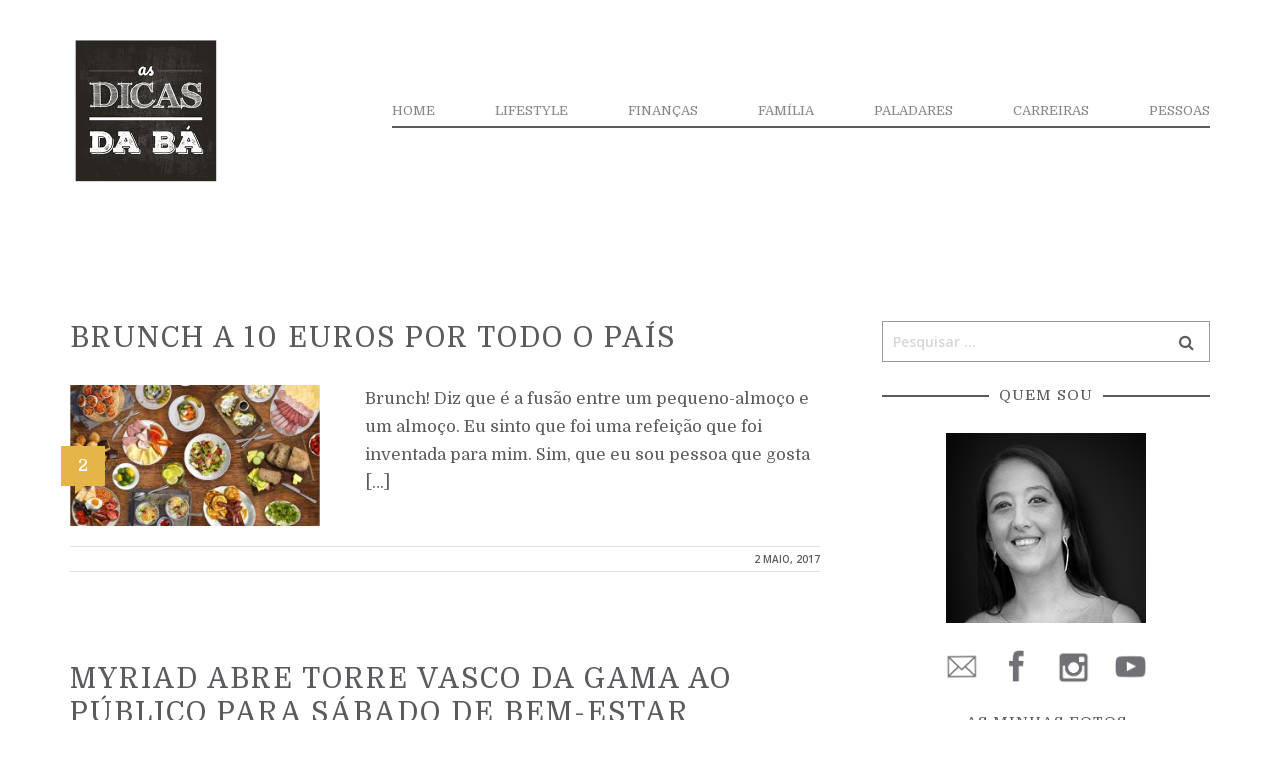

--- FILE ---
content_type: text/html; charset=UTF-8
request_url: https://asdicasdaba.pt/tag/brunch/
body_size: 10478
content:
<!doctype html>
<html lang="pt-PT" >
<head>
	<meta charset="UTF-8">
	<link rel="profile" href="https://gmpg.org/xfn/11">
	<link rel="pingback" href="https://asdicasdaba.pt/xmlrpc.php">
	<meta name="viewport" content="width=device-width, initial-scale=1">
	<title>brunch &#8211; As Dicas da Bá</title>
<meta name='robots' content='max-image-preview:large' />
<link rel='dns-prefetch' href='//stats.wp.com' />
<link rel='dns-prefetch' href='//fonts.googleapis.com' />
<link rel="alternate" type="application/rss+xml" title="As Dicas da Bá &raquo; Feed" href="https://asdicasdaba.pt/feed/" />
<link rel="alternate" type="application/rss+xml" title="As Dicas da Bá &raquo; Feed de comentários" href="https://asdicasdaba.pt/comments/feed/" />
<link rel="alternate" type="application/rss+xml" title="Feed de etiquetas As Dicas da Bá &raquo; brunch" href="https://asdicasdaba.pt/tag/brunch/feed/" />
<script>
window._wpemojiSettings = {"baseUrl":"https:\/\/s.w.org\/images\/core\/emoji\/14.0.0\/72x72\/","ext":".png","svgUrl":"https:\/\/s.w.org\/images\/core\/emoji\/14.0.0\/svg\/","svgExt":".svg","source":{"concatemoji":"https:\/\/asdicasdaba.pt\/wp-includes\/js\/wp-emoji-release.min.js?ver=6.4.7"}};
/*! This file is auto-generated */
!function(i,n){var o,s,e;function c(e){try{var t={supportTests:e,timestamp:(new Date).valueOf()};sessionStorage.setItem(o,JSON.stringify(t))}catch(e){}}function p(e,t,n){e.clearRect(0,0,e.canvas.width,e.canvas.height),e.fillText(t,0,0);var t=new Uint32Array(e.getImageData(0,0,e.canvas.width,e.canvas.height).data),r=(e.clearRect(0,0,e.canvas.width,e.canvas.height),e.fillText(n,0,0),new Uint32Array(e.getImageData(0,0,e.canvas.width,e.canvas.height).data));return t.every(function(e,t){return e===r[t]})}function u(e,t,n){switch(t){case"flag":return n(e,"\ud83c\udff3\ufe0f\u200d\u26a7\ufe0f","\ud83c\udff3\ufe0f\u200b\u26a7\ufe0f")?!1:!n(e,"\ud83c\uddfa\ud83c\uddf3","\ud83c\uddfa\u200b\ud83c\uddf3")&&!n(e,"\ud83c\udff4\udb40\udc67\udb40\udc62\udb40\udc65\udb40\udc6e\udb40\udc67\udb40\udc7f","\ud83c\udff4\u200b\udb40\udc67\u200b\udb40\udc62\u200b\udb40\udc65\u200b\udb40\udc6e\u200b\udb40\udc67\u200b\udb40\udc7f");case"emoji":return!n(e,"\ud83e\udef1\ud83c\udffb\u200d\ud83e\udef2\ud83c\udfff","\ud83e\udef1\ud83c\udffb\u200b\ud83e\udef2\ud83c\udfff")}return!1}function f(e,t,n){var r="undefined"!=typeof WorkerGlobalScope&&self instanceof WorkerGlobalScope?new OffscreenCanvas(300,150):i.createElement("canvas"),a=r.getContext("2d",{willReadFrequently:!0}),o=(a.textBaseline="top",a.font="600 32px Arial",{});return e.forEach(function(e){o[e]=t(a,e,n)}),o}function t(e){var t=i.createElement("script");t.src=e,t.defer=!0,i.head.appendChild(t)}"undefined"!=typeof Promise&&(o="wpEmojiSettingsSupports",s=["flag","emoji"],n.supports={everything:!0,everythingExceptFlag:!0},e=new Promise(function(e){i.addEventListener("DOMContentLoaded",e,{once:!0})}),new Promise(function(t){var n=function(){try{var e=JSON.parse(sessionStorage.getItem(o));if("object"==typeof e&&"number"==typeof e.timestamp&&(new Date).valueOf()<e.timestamp+604800&&"object"==typeof e.supportTests)return e.supportTests}catch(e){}return null}();if(!n){if("undefined"!=typeof Worker&&"undefined"!=typeof OffscreenCanvas&&"undefined"!=typeof URL&&URL.createObjectURL&&"undefined"!=typeof Blob)try{var e="postMessage("+f.toString()+"("+[JSON.stringify(s),u.toString(),p.toString()].join(",")+"));",r=new Blob([e],{type:"text/javascript"}),a=new Worker(URL.createObjectURL(r),{name:"wpTestEmojiSupports"});return void(a.onmessage=function(e){c(n=e.data),a.terminate(),t(n)})}catch(e){}c(n=f(s,u,p))}t(n)}).then(function(e){for(var t in e)n.supports[t]=e[t],n.supports.everything=n.supports.everything&&n.supports[t],"flag"!==t&&(n.supports.everythingExceptFlag=n.supports.everythingExceptFlag&&n.supports[t]);n.supports.everythingExceptFlag=n.supports.everythingExceptFlag&&!n.supports.flag,n.DOMReady=!1,n.readyCallback=function(){n.DOMReady=!0}}).then(function(){return e}).then(function(){var e;n.supports.everything||(n.readyCallback(),(e=n.source||{}).concatemoji?t(e.concatemoji):e.wpemoji&&e.twemoji&&(t(e.twemoji),t(e.wpemoji)))}))}((window,document),window._wpemojiSettings);
</script>
<style id='wp-emoji-styles-inline-css'>

	img.wp-smiley, img.emoji {
		display: inline !important;
		border: none !important;
		box-shadow: none !important;
		height: 1em !important;
		width: 1em !important;
		margin: 0 0.07em !important;
		vertical-align: -0.1em !important;
		background: none !important;
		padding: 0 !important;
	}
</style>
<style id='wp-block-library-inline-css'>
:root{--wp-admin-theme-color:#007cba;--wp-admin-theme-color--rgb:0,124,186;--wp-admin-theme-color-darker-10:#006ba1;--wp-admin-theme-color-darker-10--rgb:0,107,161;--wp-admin-theme-color-darker-20:#005a87;--wp-admin-theme-color-darker-20--rgb:0,90,135;--wp-admin-border-width-focus:2px;--wp-block-synced-color:#7a00df;--wp-block-synced-color--rgb:122,0,223}@media (min-resolution:192dpi){:root{--wp-admin-border-width-focus:1.5px}}.wp-element-button{cursor:pointer}:root{--wp--preset--font-size--normal:16px;--wp--preset--font-size--huge:42px}:root .has-very-light-gray-background-color{background-color:#eee}:root .has-very-dark-gray-background-color{background-color:#313131}:root .has-very-light-gray-color{color:#eee}:root .has-very-dark-gray-color{color:#313131}:root .has-vivid-green-cyan-to-vivid-cyan-blue-gradient-background{background:linear-gradient(135deg,#00d084,#0693e3)}:root .has-purple-crush-gradient-background{background:linear-gradient(135deg,#34e2e4,#4721fb 50%,#ab1dfe)}:root .has-hazy-dawn-gradient-background{background:linear-gradient(135deg,#faaca8,#dad0ec)}:root .has-subdued-olive-gradient-background{background:linear-gradient(135deg,#fafae1,#67a671)}:root .has-atomic-cream-gradient-background{background:linear-gradient(135deg,#fdd79a,#004a59)}:root .has-nightshade-gradient-background{background:linear-gradient(135deg,#330968,#31cdcf)}:root .has-midnight-gradient-background{background:linear-gradient(135deg,#020381,#2874fc)}.has-regular-font-size{font-size:1em}.has-larger-font-size{font-size:2.625em}.has-normal-font-size{font-size:var(--wp--preset--font-size--normal)}.has-huge-font-size{font-size:var(--wp--preset--font-size--huge)}.has-text-align-center{text-align:center}.has-text-align-left{text-align:left}.has-text-align-right{text-align:right}#end-resizable-editor-section{display:none}.aligncenter{clear:both}.items-justified-left{justify-content:flex-start}.items-justified-center{justify-content:center}.items-justified-right{justify-content:flex-end}.items-justified-space-between{justify-content:space-between}.screen-reader-text{clip:rect(1px,1px,1px,1px);word-wrap:normal!important;border:0;-webkit-clip-path:inset(50%);clip-path:inset(50%);height:1px;margin:-1px;overflow:hidden;padding:0;position:absolute;width:1px}.screen-reader-text:focus{clip:auto!important;background-color:#ddd;-webkit-clip-path:none;clip-path:none;color:#444;display:block;font-size:1em;height:auto;left:5px;line-height:normal;padding:15px 23px 14px;text-decoration:none;top:5px;width:auto;z-index:100000}html :where(.has-border-color){border-style:solid}html :where([style*=border-top-color]){border-top-style:solid}html :where([style*=border-right-color]){border-right-style:solid}html :where([style*=border-bottom-color]){border-bottom-style:solid}html :where([style*=border-left-color]){border-left-style:solid}html :where([style*=border-width]){border-style:solid}html :where([style*=border-top-width]){border-top-style:solid}html :where([style*=border-right-width]){border-right-style:solid}html :where([style*=border-bottom-width]){border-bottom-style:solid}html :where([style*=border-left-width]){border-left-style:solid}html :where(img[class*=wp-image-]){height:auto;max-width:100%}:where(figure){margin:0 0 1em}html :where(.is-position-sticky){--wp-admin--admin-bar--position-offset:var(--wp-admin--admin-bar--height,0px)}@media screen and (max-width:600px){html :where(.is-position-sticky){--wp-admin--admin-bar--position-offset:0px}}
</style>
<style id='classic-theme-styles-inline-css'>
/*! This file is auto-generated */
.wp-block-button__link{color:#fff;background-color:#32373c;border-radius:9999px;box-shadow:none;text-decoration:none;padding:calc(.667em + 2px) calc(1.333em + 2px);font-size:1.125em}.wp-block-file__button{background:#32373c;color:#fff;text-decoration:none}
</style>
<style id='global-styles-inline-css'>
body{--wp--preset--color--black: #000000;--wp--preset--color--cyan-bluish-gray: #abb8c3;--wp--preset--color--white: #ffffff;--wp--preset--color--pale-pink: #f78da7;--wp--preset--color--vivid-red: #cf2e2e;--wp--preset--color--luminous-vivid-orange: #ff6900;--wp--preset--color--luminous-vivid-amber: #fcb900;--wp--preset--color--light-green-cyan: #7bdcb5;--wp--preset--color--vivid-green-cyan: #00d084;--wp--preset--color--pale-cyan-blue: #8ed1fc;--wp--preset--color--vivid-cyan-blue: #0693e3;--wp--preset--color--vivid-purple: #9b51e0;--wp--preset--gradient--vivid-cyan-blue-to-vivid-purple: linear-gradient(135deg,rgba(6,147,227,1) 0%,rgb(155,81,224) 100%);--wp--preset--gradient--light-green-cyan-to-vivid-green-cyan: linear-gradient(135deg,rgb(122,220,180) 0%,rgb(0,208,130) 100%);--wp--preset--gradient--luminous-vivid-amber-to-luminous-vivid-orange: linear-gradient(135deg,rgba(252,185,0,1) 0%,rgba(255,105,0,1) 100%);--wp--preset--gradient--luminous-vivid-orange-to-vivid-red: linear-gradient(135deg,rgba(255,105,0,1) 0%,rgb(207,46,46) 100%);--wp--preset--gradient--very-light-gray-to-cyan-bluish-gray: linear-gradient(135deg,rgb(238,238,238) 0%,rgb(169,184,195) 100%);--wp--preset--gradient--cool-to-warm-spectrum: linear-gradient(135deg,rgb(74,234,220) 0%,rgb(151,120,209) 20%,rgb(207,42,186) 40%,rgb(238,44,130) 60%,rgb(251,105,98) 80%,rgb(254,248,76) 100%);--wp--preset--gradient--blush-light-purple: linear-gradient(135deg,rgb(255,206,236) 0%,rgb(152,150,240) 100%);--wp--preset--gradient--blush-bordeaux: linear-gradient(135deg,rgb(254,205,165) 0%,rgb(254,45,45) 50%,rgb(107,0,62) 100%);--wp--preset--gradient--luminous-dusk: linear-gradient(135deg,rgb(255,203,112) 0%,rgb(199,81,192) 50%,rgb(65,88,208) 100%);--wp--preset--gradient--pale-ocean: linear-gradient(135deg,rgb(255,245,203) 0%,rgb(182,227,212) 50%,rgb(51,167,181) 100%);--wp--preset--gradient--electric-grass: linear-gradient(135deg,rgb(202,248,128) 0%,rgb(113,206,126) 100%);--wp--preset--gradient--midnight: linear-gradient(135deg,rgb(2,3,129) 0%,rgb(40,116,252) 100%);--wp--preset--font-size--small: 13px;--wp--preset--font-size--medium: 20px;--wp--preset--font-size--large: 36px;--wp--preset--font-size--x-large: 42px;--wp--preset--spacing--20: 0.44rem;--wp--preset--spacing--30: 0.67rem;--wp--preset--spacing--40: 1rem;--wp--preset--spacing--50: 1.5rem;--wp--preset--spacing--60: 2.25rem;--wp--preset--spacing--70: 3.38rem;--wp--preset--spacing--80: 5.06rem;--wp--preset--shadow--natural: 6px 6px 9px rgba(0, 0, 0, 0.2);--wp--preset--shadow--deep: 12px 12px 50px rgba(0, 0, 0, 0.4);--wp--preset--shadow--sharp: 6px 6px 0px rgba(0, 0, 0, 0.2);--wp--preset--shadow--outlined: 6px 6px 0px -3px rgba(255, 255, 255, 1), 6px 6px rgba(0, 0, 0, 1);--wp--preset--shadow--crisp: 6px 6px 0px rgba(0, 0, 0, 1);}:where(.is-layout-flex){gap: 0.5em;}:where(.is-layout-grid){gap: 0.5em;}body .is-layout-flow > .alignleft{float: left;margin-inline-start: 0;margin-inline-end: 2em;}body .is-layout-flow > .alignright{float: right;margin-inline-start: 2em;margin-inline-end: 0;}body .is-layout-flow > .aligncenter{margin-left: auto !important;margin-right: auto !important;}body .is-layout-constrained > .alignleft{float: left;margin-inline-start: 0;margin-inline-end: 2em;}body .is-layout-constrained > .alignright{float: right;margin-inline-start: 2em;margin-inline-end: 0;}body .is-layout-constrained > .aligncenter{margin-left: auto !important;margin-right: auto !important;}body .is-layout-constrained > :where(:not(.alignleft):not(.alignright):not(.alignfull)){max-width: var(--wp--style--global--content-size);margin-left: auto !important;margin-right: auto !important;}body .is-layout-constrained > .alignwide{max-width: var(--wp--style--global--wide-size);}body .is-layout-flex{display: flex;}body .is-layout-flex{flex-wrap: wrap;align-items: center;}body .is-layout-flex > *{margin: 0;}body .is-layout-grid{display: grid;}body .is-layout-grid > *{margin: 0;}:where(.wp-block-columns.is-layout-flex){gap: 2em;}:where(.wp-block-columns.is-layout-grid){gap: 2em;}:where(.wp-block-post-template.is-layout-flex){gap: 1.25em;}:where(.wp-block-post-template.is-layout-grid){gap: 1.25em;}.has-black-color{color: var(--wp--preset--color--black) !important;}.has-cyan-bluish-gray-color{color: var(--wp--preset--color--cyan-bluish-gray) !important;}.has-white-color{color: var(--wp--preset--color--white) !important;}.has-pale-pink-color{color: var(--wp--preset--color--pale-pink) !important;}.has-vivid-red-color{color: var(--wp--preset--color--vivid-red) !important;}.has-luminous-vivid-orange-color{color: var(--wp--preset--color--luminous-vivid-orange) !important;}.has-luminous-vivid-amber-color{color: var(--wp--preset--color--luminous-vivid-amber) !important;}.has-light-green-cyan-color{color: var(--wp--preset--color--light-green-cyan) !important;}.has-vivid-green-cyan-color{color: var(--wp--preset--color--vivid-green-cyan) !important;}.has-pale-cyan-blue-color{color: var(--wp--preset--color--pale-cyan-blue) !important;}.has-vivid-cyan-blue-color{color: var(--wp--preset--color--vivid-cyan-blue) !important;}.has-vivid-purple-color{color: var(--wp--preset--color--vivid-purple) !important;}.has-black-background-color{background-color: var(--wp--preset--color--black) !important;}.has-cyan-bluish-gray-background-color{background-color: var(--wp--preset--color--cyan-bluish-gray) !important;}.has-white-background-color{background-color: var(--wp--preset--color--white) !important;}.has-pale-pink-background-color{background-color: var(--wp--preset--color--pale-pink) !important;}.has-vivid-red-background-color{background-color: var(--wp--preset--color--vivid-red) !important;}.has-luminous-vivid-orange-background-color{background-color: var(--wp--preset--color--luminous-vivid-orange) !important;}.has-luminous-vivid-amber-background-color{background-color: var(--wp--preset--color--luminous-vivid-amber) !important;}.has-light-green-cyan-background-color{background-color: var(--wp--preset--color--light-green-cyan) !important;}.has-vivid-green-cyan-background-color{background-color: var(--wp--preset--color--vivid-green-cyan) !important;}.has-pale-cyan-blue-background-color{background-color: var(--wp--preset--color--pale-cyan-blue) !important;}.has-vivid-cyan-blue-background-color{background-color: var(--wp--preset--color--vivid-cyan-blue) !important;}.has-vivid-purple-background-color{background-color: var(--wp--preset--color--vivid-purple) !important;}.has-black-border-color{border-color: var(--wp--preset--color--black) !important;}.has-cyan-bluish-gray-border-color{border-color: var(--wp--preset--color--cyan-bluish-gray) !important;}.has-white-border-color{border-color: var(--wp--preset--color--white) !important;}.has-pale-pink-border-color{border-color: var(--wp--preset--color--pale-pink) !important;}.has-vivid-red-border-color{border-color: var(--wp--preset--color--vivid-red) !important;}.has-luminous-vivid-orange-border-color{border-color: var(--wp--preset--color--luminous-vivid-orange) !important;}.has-luminous-vivid-amber-border-color{border-color: var(--wp--preset--color--luminous-vivid-amber) !important;}.has-light-green-cyan-border-color{border-color: var(--wp--preset--color--light-green-cyan) !important;}.has-vivid-green-cyan-border-color{border-color: var(--wp--preset--color--vivid-green-cyan) !important;}.has-pale-cyan-blue-border-color{border-color: var(--wp--preset--color--pale-cyan-blue) !important;}.has-vivid-cyan-blue-border-color{border-color: var(--wp--preset--color--vivid-cyan-blue) !important;}.has-vivid-purple-border-color{border-color: var(--wp--preset--color--vivid-purple) !important;}.has-vivid-cyan-blue-to-vivid-purple-gradient-background{background: var(--wp--preset--gradient--vivid-cyan-blue-to-vivid-purple) !important;}.has-light-green-cyan-to-vivid-green-cyan-gradient-background{background: var(--wp--preset--gradient--light-green-cyan-to-vivid-green-cyan) !important;}.has-luminous-vivid-amber-to-luminous-vivid-orange-gradient-background{background: var(--wp--preset--gradient--luminous-vivid-amber-to-luminous-vivid-orange) !important;}.has-luminous-vivid-orange-to-vivid-red-gradient-background{background: var(--wp--preset--gradient--luminous-vivid-orange-to-vivid-red) !important;}.has-very-light-gray-to-cyan-bluish-gray-gradient-background{background: var(--wp--preset--gradient--very-light-gray-to-cyan-bluish-gray) !important;}.has-cool-to-warm-spectrum-gradient-background{background: var(--wp--preset--gradient--cool-to-warm-spectrum) !important;}.has-blush-light-purple-gradient-background{background: var(--wp--preset--gradient--blush-light-purple) !important;}.has-blush-bordeaux-gradient-background{background: var(--wp--preset--gradient--blush-bordeaux) !important;}.has-luminous-dusk-gradient-background{background: var(--wp--preset--gradient--luminous-dusk) !important;}.has-pale-ocean-gradient-background{background: var(--wp--preset--gradient--pale-ocean) !important;}.has-electric-grass-gradient-background{background: var(--wp--preset--gradient--electric-grass) !important;}.has-midnight-gradient-background{background: var(--wp--preset--gradient--midnight) !important;}.has-small-font-size{font-size: var(--wp--preset--font-size--small) !important;}.has-medium-font-size{font-size: var(--wp--preset--font-size--medium) !important;}.has-large-font-size{font-size: var(--wp--preset--font-size--large) !important;}.has-x-large-font-size{font-size: var(--wp--preset--font-size--x-large) !important;}
</style>
<link rel='stylesheet' id='rs-plugin-settings-css' href='https://asdicasdaba.pt/wp-content/plugins/revslider/public/assets/css/settings.css?ver=5.4.8.2' media='all' />
<style id='rs-plugin-settings-inline-css'>
#rs-demo-id {}
</style>
<link rel='stylesheet' id='parent-style-css' href='https://asdicasdaba.pt/wp-content/themes/the-core-parent/style.css?ver=6.4.7' media='all' />
<link rel='stylesheet' id='bootstrap-css' href='https://asdicasdaba.pt/wp-content/themes/the-core-parent/css/bootstrap.css?ver=1.0.42' media='all' />
<link rel='stylesheet' id='fw-mmenu-css' href='https://asdicasdaba.pt/wp-content/themes/the-core-parent/css/jquery.mmenu.all.css?ver=1.0.42' media='all' />
<link rel='stylesheet' id='the-core-style-css' href='https://asdicasdaba.pt/wp-content/uploads/the-core-style.css?ver=1660754135' media='all' />
<link rel='stylesheet' id='fw-theme-style-css' href='https://asdicasdaba.pt/wp-content/themes/the-core-child/style.css?ver=1.0.42' media='all' />
<link rel='stylesheet' id='prettyPhoto-css' href='https://asdicasdaba.pt/wp-content/themes/the-core-parent/css/prettyPhoto.css?ver=1.0.42' media='all' />
<link rel='stylesheet' id='animate-css' href='https://asdicasdaba.pt/wp-content/themes/the-core-parent/css/animate.css?ver=1.0.42' media='all' />
<link rel='stylesheet' id='font-awesome-css' href='https://asdicasdaba.pt/wp-content/plugins/unyson/framework/static/libs/font-awesome/css/font-awesome.min.css?ver=2.7.31' media='all' />
<link rel='stylesheet' id='fw-googleFonts-css' href='https://fonts.googleapis.com/css?family=Domine%3Aregular%7COpen+Sans%3A600&#038;subset=latin%2Cgreek&#038;ver=6.4.7' media='all' />
<script src="https://asdicasdaba.pt/wp-includes/js/jquery/jquery.min.js?ver=3.7.1" id="jquery-core-js"></script>
<script src="https://asdicasdaba.pt/wp-includes/js/jquery/jquery-migrate.min.js?ver=3.4.1" id="jquery-migrate-js"></script>
<script src="https://asdicasdaba.pt/wp-content/plugins/revslider/public/assets/js/jquery.themepunch.tools.min.js?ver=5.4.8.2" id="tp-tools-js"></script>
<script src="https://asdicasdaba.pt/wp-content/plugins/revslider/public/assets/js/jquery.themepunch.revolution.min.js?ver=5.4.8.2" id="revmin-js"></script>
<script src="https://asdicasdaba.pt/wp-content/themes/the-core-parent/js/lib/modernizr.min.js?ver=1.0.42" id="modernizr-js"></script>
<script src="https://asdicasdaba.pt/wp-content/themes/the-core-parent/js/lib/bootstrap.min.js?ver=1.0.42" id="bootstrap-js"></script>
<script src="https://asdicasdaba.pt/wp-content/themes/the-core-parent/js/jquery.touchSwipe.min.js?ver=1.0.42" id="touchSwipe-js"></script>
<script src="https://asdicasdaba.pt/wp-content/themes/the-core-parent/js/lib/html5shiv.js?ver=1.0.42" id="html5shiv-js"></script>
<script src="https://asdicasdaba.pt/wp-content/themes/the-core-parent/js/lib/respond.min.js?ver=1.0.42" id="respond-js"></script>
<link rel="https://api.w.org/" href="https://asdicasdaba.pt/wp-json/" /><link rel="alternate" type="application/json" href="https://asdicasdaba.pt/wp-json/wp/v2/tags/995" /><link rel="EditURI" type="application/rsd+xml" title="RSD" href="https://asdicasdaba.pt/xmlrpc.php?rsd" />
<meta name="generator" content="WordPress 6.4.7" />
	<style>img#wpstats{display:none}</style>
		<meta name="generator" content="Powered by Slider Revolution 5.4.8.2 - responsive, Mobile-Friendly Slider Plugin for WordPress with comfortable drag and drop interface." />
<script type="text/javascript">function setREVStartSize(e){									
						try{ e.c=jQuery(e.c);var i=jQuery(window).width(),t=9999,r=0,n=0,l=0,f=0,s=0,h=0;
							if(e.responsiveLevels&&(jQuery.each(e.responsiveLevels,function(e,f){f>i&&(t=r=f,l=e),i>f&&f>r&&(r=f,n=e)}),t>r&&(l=n)),f=e.gridheight[l]||e.gridheight[0]||e.gridheight,s=e.gridwidth[l]||e.gridwidth[0]||e.gridwidth,h=i/s,h=h>1?1:h,f=Math.round(h*f),"fullscreen"==e.sliderLayout){var u=(e.c.width(),jQuery(window).height());if(void 0!=e.fullScreenOffsetContainer){var c=e.fullScreenOffsetContainer.split(",");if (c) jQuery.each(c,function(e,i){u=jQuery(i).length>0?u-jQuery(i).outerHeight(!0):u}),e.fullScreenOffset.split("%").length>1&&void 0!=e.fullScreenOffset&&e.fullScreenOffset.length>0?u-=jQuery(window).height()*parseInt(e.fullScreenOffset,0)/100:void 0!=e.fullScreenOffset&&e.fullScreenOffset.length>0&&(u-=parseInt(e.fullScreenOffset,0))}f=u}else void 0!=e.minHeight&&f<e.minHeight&&(f=e.minHeight);e.c.closest(".rev_slider_wrapper").css({height:f})					
						}catch(d){console.log("Failure at Presize of Slider:"+d)}						
					};</script>
</head>
<body class="archive tag tag-brunch tag-995 wp-embed-responsive fw-full fw-website-align-center fw-section-space-md header-1 fw-top-bar-off fw-no-absolute-header fw-top-social-right  mobile-menu-item-align-left fw-mobile-menu-position-center fw-top-logo-left fw-logo-image fw-logo-retina fw-animation-mobile-off has-sidebar fw-search-filter-off" itemscope="itemscope" itemtype="https://schema.org/WebPage">
    				<div id="page" class="hfeed site">
						<header class="fw-header" itemscope="itemscope" itemtype="https://schema.org/WPHeader">
		<div class="fw-header-main">
		<div class="fw-container">
			<a href="#mobile-menu" class="mmenu-link"><i class="fa fa-navicon"></i></a>
										<div class="fw-wrap-logo">
				
												<a href="https://asdicasdaba.pt/" class="fw-site-logo">
								<img src="//asdicasdaba.pt/wp-content/uploads/2017/07/logo.png" alt="As Dicas da Bá" />
							</a>
						
							</div>
									<div class="fw-nav-wrap" itemscope="itemscope" itemtype="https://schema.org/SiteNavigationElement" role="navigation">
				<nav id="fw-menu-primary" class="fw-site-navigation primary-navigation"><ul id="menu-main-menu" class="fw-nav-menu"><li id="menu-item-88" class="menu-item menu-item-type-post_type menu-item-object-page menu-item-home menu-item-88"><a href="https://asdicasdaba.pt/"><span>HOME</span></a></li>
<li id="menu-item-304379" class="menu-item menu-item-type-taxonomy menu-item-object-category menu-item-304379"><a href="https://asdicasdaba.pt/category/lifestyle/"><span>Lifestyle</span></a></li>
<li id="menu-item-304380" class="menu-item menu-item-type-taxonomy menu-item-object-category menu-item-304380"><a href="https://asdicasdaba.pt/category/financas-pessoais/"><span>Finanças</span></a></li>
<li id="menu-item-304383" class="menu-item menu-item-type-taxonomy menu-item-object-category menu-item-304383"><a href="https://asdicasdaba.pt/category/familia/"><span>Família</span></a></li>
<li id="menu-item-304381" class="menu-item menu-item-type-taxonomy menu-item-object-category menu-item-304381"><a href="https://asdicasdaba.pt/category/paladares/"><span>Paladares</span></a></li>
<li id="menu-item-304382" class="menu-item menu-item-type-taxonomy menu-item-object-category menu-item-304382"><a href="https://asdicasdaba.pt/category/carreiras-e-emprego/"><span>Carreiras</span></a></li>
<li id="menu-item-304384" class="menu-item menu-item-type-taxonomy menu-item-object-category menu-item-304384"><a href="https://asdicasdaba.pt/category/entrevistas/"><span>Pessoas</span></a></li>
</ul></nav>			</div>
		</div>
	</div>
	</header>
<nav id="mobile-menu"><ul><li  class="menu-item menu-item-type-post_type menu-item-object-page menu-item-home"><a href="https://asdicasdaba.pt/">HOME</a></li><li  class="menu-item menu-item-type-taxonomy menu-item-object-category"><a href="https://asdicasdaba.pt/category/lifestyle/">Lifestyle</a></li><li  class="menu-item menu-item-type-taxonomy menu-item-object-category"><a href="https://asdicasdaba.pt/category/financas-pessoais/">Finanças</a></li><li  class="menu-item menu-item-type-taxonomy menu-item-object-category"><a href="https://asdicasdaba.pt/category/familia/">Família</a></li><li  class="menu-item menu-item-type-taxonomy menu-item-object-category"><a href="https://asdicasdaba.pt/category/paladares/">Paladares</a></li><li  class="menu-item menu-item-type-taxonomy menu-item-object-category"><a href="https://asdicasdaba.pt/category/carreiras-e-emprego/">Carreiras</a></li><li  class="menu-item menu-item-type-taxonomy menu-item-object-category"><a href="https://asdicasdaba.pt/category/entrevistas/">Pessoas</a></li></ul></nav>						<div id="main" class="site-main">			<div class="no-header-image"></div>
		<section class="fw-main-row sidebar-right" role="main" itemprop="mainEntity" itemscope="itemscope" itemtype="https://schema.org/Blog">
	<div class="fw-container">
		<div class="fw-row">

			<div class="fw-content-area col-md-8 col-sm-12">
				<div class="fw-col-inner">
										<div class="postlist fw-letter-no-caps " >
						<article id="post-295165" class="post clearfix post-list-type-2 post-295165 type-post status-publish format-standard has-post-thumbnail hentry category-paladares tag-brunch tag-misk tag-paladares" itemscope="itemscope" itemtype="https://schema.org/BlogPosting" itemprop="blogPost">
	<header class="entry-header">
		<h2 class="entry-title" itemprop="headline">
						<a href="https://asdicasdaba.pt/2017/05/02/brunch-a-10-euros-por-todo-o-pais/">Brunch a 10 euros por todo o país</a>
		</h2>
	</header>

	<div class="fw-post-image fw-block-image-parent fw-block-image-left   fw-overlay-1">
		            			    <a href="https://asdicasdaba.pt/2017/05/02/brunch-a-10-euros-por-todo-o-pais/#comments" class="comments-link fw-comment-link-type-1"><span>2</span></a>
            							<a href="https://asdicasdaba.pt/2017/05/02/brunch-a-10-euros-por-todo-o-pais/" class="post-thumbnail fw-block-image-child fw-ratio-16-9 fw-ratio-container">
				<noscript itemscope itemtype="https://schema.org/ImageObject" itemprop="image"><img src="https://asdicasdaba.pt/wp-content/uploads/2017/05/20405299_hSCh4.jpeg"  alt="20405299_hSCh4" data-maxdpr="1.7" class="attachment-post-thumbnail lazyload" /><meta itemprop="url" content="https://asdicasdaba.pt/wp-content/uploads/2017/05/20405299_hSCh4.jpeg"><meta itemprop="width" content="823"><meta itemprop="height" content="554"></noscript><img src="[data-uri]" data-sizes="auto" data-srcset="https://asdicasdaba.pt/wp-content/uploads/2017/05/20405299_hSCh4-614x346.jpeg 614w, https://asdicasdaba.pt/wp-content/uploads/2017/05/20405299_hSCh4-295x166.jpeg 295w, https://asdicasdaba.pt/wp-content/uploads/2017/05/20405299_hSCh4-590x332.jpeg 590w"   alt="20405299_hSCh4" data-maxdpr="1.7" class="attachment-post-thumbnail lazyload" />				<div class="fw-block-image-overlay">
					<div class="fw-itable">
						<div class="fw-icell">
							<i class="fw-icon-link"></i>
						</div>
					</div>
				</div>
			</a>
			</div>

	<div class="entry-content clearfix" itemprop="text">
		<p>Brunch! Diz que é a fusão entre um pequeno-almoço e um almoço. Eu sinto que foi uma refeição que foi inventada para mim. Sim, que eu sou pessoa que gosta [&hellip;]</p>
	</div>

                        <footer class="entry-meta clearfix">
                <div class="wrap-entry-meta">
	                <meta itemscope itemprop="mainEntityOfPage" itemType="https://schema.org/WebPage" itemid="https://google.com/article" content="" />
                                            <div class="footer-meta">
                                                                                        <span class="entry-date">
	                                <a rel="bookmark" href="https://asdicasdaba.pt/2017/05/02/brunch-a-10-euros-por-todo-o-pais/">
	                                    <time itemprop="datePublished" datetime="2017-05-02T12:19:00+00:00">2 Maio, 2017</time>
	                                </a>
	                                <meta itemprop="dateModified" content="2017-08-04T17:05:55+00:00">
                                </span>
                                                    </div>
                    	                                </div>
            </footer>
        	</article><article id="post-231461" class="post clearfix post-list-type-2 post-231461 type-post status-publish format-standard hentry category-lifestyle category-paladares tag-brunch tag-hotel tag-lifestyle tag-myriad tag-paladares tag-sanahotels" itemscope="itemscope" itemtype="https://schema.org/BlogPosting" itemprop="blogPost">
	<header class="entry-header">
		<h2 class="entry-title" itemprop="headline">
						<a href="https://asdicasdaba.pt/2016/03/17/myriad-abre-torre-vasco-da-gama-ao-publico-para-sabado-de-bem-estar/">Myriad abre Torre Vasco Da Gama ao público para Sábado de bem-estar</a>
		</h2>
	</header>

	<div class="fw-post-image fw-block-image-parent fw-block-image-left   fw-overlay-1">
		            			    <a href="https://asdicasdaba.pt/2016/03/17/myriad-abre-torre-vasco-da-gama-ao-publico-para-sabado-de-bem-estar/#comments" class="comments-link fw-comment-link-type-1"><span>0</span></a>
            					</div>

	<div class="entry-content clearfix" itemprop="text">
		<p>Se sente que está a precisar de fazer uma pausa da correria do dia a dia, ter um momento de bem-estar e de um brunch de cortar a respiração, então [&hellip;]</p>
	</div>

                        <footer class="entry-meta clearfix">
                <div class="wrap-entry-meta">
	                <meta itemscope itemprop="mainEntityOfPage" itemType="https://schema.org/WebPage" itemid="https://google.com/article" content="" />
                                            <div class="footer-meta">
                                                                                        <span class="entry-date">
	                                <a rel="bookmark" href="https://asdicasdaba.pt/2016/03/17/myriad-abre-torre-vasco-da-gama-ao-publico-para-sabado-de-bem-estar/">
	                                    <time itemprop="datePublished" datetime="2016-03-17T21:00:00+00:00">17 Março, 2016</time>
	                                </a>
	                                <meta itemprop="dateModified" content="2016-03-17T21:00:00+00:00">
                                </span>
                                                    </div>
                    	                                </div>
            </footer>
        	</article><article id="post-129357" class="post clearfix post-list-type-2 post-129357 type-post status-publish format-standard hentry category-lifestyle category-paladares tag-brunch tag-hotel tag-lifestyle tag-paladares" itemscope="itemscope" itemtype="https://schema.org/BlogPosting" itemprop="blogPost">
	<header class="entry-header">
		<h2 class="entry-title" itemprop="headline">
						<a href="https://asdicasdaba.pt/2014/04/15/brunch-no-myriad/">Brunch no Myriad</a>
		</h2>
	</header>

	<div class="fw-post-image fw-block-image-parent fw-block-image-left   fw-overlay-1">
		            			    <a href="https://asdicasdaba.pt/2014/04/15/brunch-no-myriad/#comments" class="comments-link fw-comment-link-type-1"><span>0</span></a>
            					</div>

	<div class="entry-content clearfix" itemprop="text">
		<p>Fui convidada para ir experimentar o brunch do Myriad, no River Lounge, com vista para o Tejo.   Apresentado sob a forma de buffet, o brunch com a assinatura do [&hellip;]</p>
	</div>

                        <footer class="entry-meta clearfix">
                <div class="wrap-entry-meta">
	                <meta itemscope itemprop="mainEntityOfPage" itemType="https://schema.org/WebPage" itemid="https://google.com/article" content="" />
                                            <div class="footer-meta">
                                                                                        <span class="entry-date">
	                                <a rel="bookmark" href="https://asdicasdaba.pt/2014/04/15/brunch-no-myriad/">
	                                    <time itemprop="datePublished" datetime="2014-04-15T14:31:15+00:00">15 Abril, 2014</time>
	                                </a>
	                                <meta itemprop="dateModified" content="2014-04-15T14:31:15+00:00">
                                </span>
                                                    </div>
                    	                                </div>
            </footer>
        	</article><article id="post-116531" class="post clearfix post-list-type-2 post-116531 type-post status-publish format-standard hentry category-lifestyle category-paladares tag-brunch tag-hotel tag-lifestyle tag-paladares tag-restaurante" itemscope="itemscope" itemtype="https://schema.org/BlogPosting" itemprop="blogPost">
	<header class="entry-header">
		<h2 class="entry-title" itemprop="headline">
						<a href="https://asdicasdaba.pt/2014/01/27/brunch-no-epic-sana-lisboa-hotel/">Brunch no Epic Sana Lisboa Hotel</a>
		</h2>
	</header>

	<div class="fw-post-image fw-block-image-parent fw-block-image-left   fw-overlay-1">
		            			    <a href="https://asdicasdaba.pt/2014/01/27/brunch-no-epic-sana-lisboa-hotel/#comments" class="comments-link fw-comment-link-type-1"><span>0</span></a>
            					</div>

	<div class="entry-content clearfix" itemprop="text">
		<p>Há cada vez mais locais a disponibilizarem opções de brunch (nome vem da combinação de breakfast and lunch, ou seja, pequeno-almoço e almoço). Habitualmente o dia eleito é o Domingo e [&hellip;]</p>
	</div>

                        <footer class="entry-meta clearfix">
                <div class="wrap-entry-meta">
	                <meta itemscope itemprop="mainEntityOfPage" itemType="https://schema.org/WebPage" itemid="https://google.com/article" content="" />
                                            <div class="footer-meta">
                                                                                        <span class="entry-date">
	                                <a rel="bookmark" href="https://asdicasdaba.pt/2014/01/27/brunch-no-epic-sana-lisboa-hotel/">
	                                    <time itemprop="datePublished" datetime="2014-01-27T11:26:24+00:00">27 Janeiro, 2014</time>
	                                </a>
	                                <meta itemprop="dateModified" content="2014-01-27T11:26:24+00:00">
                                </span>
                                                    </div>
                    	                                </div>
            </footer>
        	</article>					</div><!-- /.postlist-->
									</div>
			</div><!-- /.content-area-->

					<div class="col-md-4 col-sm-12 fw-sidebar" role="complementary" itemscope="itemscope" itemtype="https://schema.org/WPSideBar">
			<div class="fw-col-inner">
									<aside id="search-2" class="widget widget_search"><form role="search" method="get" class="search-form" action="https://asdicasdaba.pt/">
				<label>
					<span class="screen-reader-text">Pesquisar por:</span>
					<input type="search" class="search-field" placeholder="Pesquisar &hellip;" value="" name="s" />
				</label>
				<input type="submit" class="search-submit" value="Pesquisar" />
			</form></aside><aside id="text-4" class="widget widget_text"><h2 class="widget-title"><span>QUEM SOU</span></h2>			<div class="textwidget"><div style="text-align: center;">
<p><a href="https://asdicasdaba.pt/2013/02/01/quem-e-a-ba/"><img loading="lazy" decoding="async" class="aligncenter wp-image-304435" src="https://asdicasdaba.pt/wp-content/uploads/2017/08/18511958_3oCLG.jpeg" alt="" width="200" height="190" /></a><br />
<a href="/cdn-cgi/l/email-protection#452436212c26243621242724052228242c296b262a28"><img loading="lazy" decoding="async" class="alignnone wp-image-1178" src="https://asdicasdaba.pt/wp-content/uploads/2017/07/ICON-08.png" alt="" width="35" height="35" srcset="https://asdicasdaba.pt/wp-content/uploads/2017/07/ICON-08.png 201w, https://asdicasdaba.pt/wp-content/uploads/2017/07/ICON-08-150x150.png 150w" sizes="(max-width: 35px) 100vw, 35px" /></a><a href="https://www.facebook.com/asdicasdaba/">    </a><a href="https://www.facebook.com/barbarabarrosoblog"><img loading="lazy" decoding="async" class="alignnone wp-image-1176" src="https://asdicasdaba.pt/wp-content/uploads/2017/07/ICON-13.png" alt="" width="35" height="35" srcset="https://asdicasdaba.pt/wp-content/uploads/2017/07/ICON-13.png 200w, https://asdicasdaba.pt/wp-content/uploads/2017/07/ICON-13-150x150.png 150w" sizes="(max-width: 35px) 100vw, 35px" /></a>   <a href="https://www.instagram.com/asdicasdaba/?hl=pt">  </a><a href="https://www.instagram.com/barbarabarroso/"><img loading="lazy" decoding="async" class="alignnone wp-image-1179" src="https://asdicasdaba.pt/wp-content/uploads/2017/07/ICON-03.png" alt="" width="35" height="35" srcset="https://asdicasdaba.pt/wp-content/uploads/2017/07/ICON-03.png 201w, https://asdicasdaba.pt/wp-content/uploads/2017/07/ICON-03-150x150.png 150w" sizes="(max-width: 35px) 100vw, 35px" /></a>   <a href="https://www.youtube.com/channel/UCFoLm7l8ihntKeWpxD-AzbA">  </a><a href="https://youtube.com/barbarabarroso"><img loading="lazy" decoding="async" class="alignnone wp-image-1175" src="https://asdicasdaba.pt/wp-content/uploads/2017/07/ICON-05.png" alt="" width="35" height="35" srcset="https://asdicasdaba.pt/wp-content/uploads/2017/07/ICON-05.png 200w, https://asdicasdaba.pt/wp-content/uploads/2017/07/ICON-05-150x150.png 150w" sizes="(max-width: 35px) 100vw, 35px" /></a></p>
</div>
</div>
		</aside><aside id="fw_instagram-2" class="widget fw-widget-instagram widget_fw_instagram"><h2 class="widget-title"><span>AS MINHAS FOTOS</span></h2>Please check the widget data</aside><aside id="text-7" class="widget widget_text"><h2 class="widget-title"><span>DESAFIO DA SEMANA</span></h2>			<div class="textwidget"><p><a href="https://asdicasdaba.pt/2018/12/03/desafio-das-52-semanas-como-poupar-mais-de-1300e-em-2019/"><img loading="lazy" decoding="async" class="alignnone wp-image-308163 size-full" src="https://asdicasdaba.pt/wp-content/uploads/2018/11/DESAFIO_52_SEMANAS_CALENDARIO2019_AS_DICAS_DA_BA.jpg" alt="" width="1920" height="1080" srcset="https://asdicasdaba.pt/wp-content/uploads/2018/11/DESAFIO_52_SEMANAS_CALENDARIO2019_AS_DICAS_DA_BA.jpg 1920w, https://asdicasdaba.pt/wp-content/uploads/2018/11/DESAFIO_52_SEMANAS_CALENDARIO2019_AS_DICAS_DA_BA-300x169.jpg 300w, https://asdicasdaba.pt/wp-content/uploads/2018/11/DESAFIO_52_SEMANAS_CALENDARIO2019_AS_DICAS_DA_BA-768x432.jpg 768w, https://asdicasdaba.pt/wp-content/uploads/2018/11/DESAFIO_52_SEMANAS_CALENDARIO2019_AS_DICAS_DA_BA-1024x576.jpg 1024w, https://asdicasdaba.pt/wp-content/uploads/2018/11/DESAFIO_52_SEMANAS_CALENDARIO2019_AS_DICAS_DA_BA-1228x691.jpg 1228w, https://asdicasdaba.pt/wp-content/uploads/2018/11/DESAFIO_52_SEMANAS_CALENDARIO2019_AS_DICAS_DA_BA-614x346.jpg 614w, https://asdicasdaba.pt/wp-content/uploads/2018/11/DESAFIO_52_SEMANAS_CALENDARIO2019_AS_DICAS_DA_BA-295x166.jpg 295w, https://asdicasdaba.pt/wp-content/uploads/2018/11/DESAFIO_52_SEMANAS_CALENDARIO2019_AS_DICAS_DA_BA-590x332.jpg 590w" sizes="(max-width: 1920px) 100vw, 1920px" /></a></p>
</div>
		</aside><aside id="text-10" class="widget widget_text"><h2 class="widget-title"><span>MONEYLAB</span></h2>			<div class="textwidget"><p><a href="https://moneylab.pt/"><img loading="lazy" decoding="async" class=" wp-image-1162 aligncenter" src="https://asdicasdaba.pt/wp-content/uploads/2017/07/logotipo-300x177.jpg" alt="" width="377" height="221" srcset="https://asdicasdaba.pt/wp-content/uploads/2017/07/logotipo-300x177.jpg 300w, https://asdicasdaba.pt/wp-content/uploads/2017/07/logotipo.jpg 329w" sizes="(max-width: 377px) 100vw, 377px" /></a></p>
</div>
		</aside>							</div><!-- /.inner -->
		</div><!-- /.sidebar -->
			</div><!-- /.row-->
	</div><!-- /.container-->
</section>

		
		</div><!-- /.site-main -->

				<!-- Footer -->
		<footer id="colophon" class="site-footer fw-footer " itemscope="itemscope" itemtype="https://schema.org/WPFooter">
						<div class="fw-footer-widgets footer-cols-3">
				<div class="fw-inner">
			<div class="fw-container">
				<div class="fw-row">
											<div class="fw-col-md-4 fw-col-sm-4">
							<aside id="text-2" class="widget widget_text"><h2 class="widget-title"><span>SOBRE O BLOG</span></h2>			<div class="textwidget"><p>Útil, divertido e próximo. Se fosse preciso resumir o blog de Bárbara Barroso em três palavras seriam estas. As Dicas da Bá é muito mais do que um blog de poupança. É um espaço que traz uma visão diferente das ‘smart choices’ (escolhas inteligentes). Aqui podem encontrar sugestões e dicas para diferentes ocasiões e áreas da vida. Acima de tudo, o blog As Dicas da Bá é um espaço de partilha. Porque todos ganhamos quando partilhamos um pouco mais.</p>
</div>
		</aside>						</div>
											<div class="fw-col-md-4 fw-col-sm-4">
													</div>
											<div class="fw-col-md-4 fw-col-sm-4">
							<aside id="annual_archive_widget-2" class="widget Annual_Archive_Widget"><h2 class="widget-title"><span>ARQUIVO</span></h2>		<ul>
			<li><a href='https://asdicasdaba.pt/2019/'>2019</a></li>
	<li><a href='https://asdicasdaba.pt/2018/'>2018</a></li>
	<li><a href='https://asdicasdaba.pt/2017/'>2017</a></li>
	<li><a href='https://asdicasdaba.pt/2016/'>2016</a></li>
	<li><a href='https://asdicasdaba.pt/2015/'>2015</a></li>
	<li><a href='https://asdicasdaba.pt/2014/'>2014</a></li>
	<li><a href='https://asdicasdaba.pt/2013/'>2013</a></li>
		</ul>
		</aside>						</div>
									</div>
			</div>
		</div>
	</div>

		
		<div class="fw-footer-bar fw-copyright-left">
			<div class="fw-container">
												<div class="fw-copyright"><p>@ 2019 AS DICAS DA BÁ. Todos os direitos reservados</p></div>
			</div>
		</div>
			</footer>
		
	</div><!-- /#page -->
<img alt='css.php' src="https://asdicasdaba.pt/wp-content/plugins/cookies-for-comments/css.php?k=daaecfe66d109e21aea1f0f914a949cc&amp;o=i&amp;t=1566616078" width='1' height='1' /><script data-cfasync="false" src="/cdn-cgi/scripts/5c5dd728/cloudflare-static/email-decode.min.js"></script><script src="https://asdicasdaba.pt/wp-includes/js/imagesloaded.min.js?ver=5.0.0" id="imagesloaded-js"></script>
<script src="https://asdicasdaba.pt/wp-content/themes/the-core-parent/js/jquery.carouFredSel-6.2.1-packed.js?ver=1.0.42" id="carouFredSel-js"></script>
<script src="https://asdicasdaba.pt/wp-content/themes/the-core-parent/js/jquery.prettyPhoto.js?ver=1.0.42" id="prettyPhoto-js"></script>
<script src="https://asdicasdaba.pt/wp-content/themes/the-core-parent/js/jquery.customInput.js?ver=1.0.42" id="customInput-js"></script>
<script src="https://asdicasdaba.pt/wp-content/themes/the-core-parent/js/scrollTo.min.js?ver=1.0.42" id="scrollTo-js"></script>
<script src="https://asdicasdaba.pt/wp-content/themes/the-core-parent/js/jquery.mmenu.min.all.js?ver=1.0.42" id="mmenu-js"></script>
<script src="https://asdicasdaba.pt/wp-content/themes/the-core-parent/js/selectize.min.js?ver=1.0.42" id="selectize-js"></script>
<script src="https://asdicasdaba.pt/wp-content/themes/the-core-parent/js/jquery.parallax.js?ver=1.0.42" id="parallax-js"></script>
<script src="https://asdicasdaba.pt/wp-includes/js/jquery/ui/effect.min.js?ver=1.13.2" id="jquery-effects-core-js"></script>
<script src="https://asdicasdaba.pt/wp-content/themes/the-core-parent/js/lazysizes.min.js?ver=1.0.42" id="lazysizes-js"></script>
<script id="general-js-extra">
var FwPhpVars = {"disable_anchor_id":"false","mmenu_title":"Menu","back":"Back","lang":"pt","ajax_url":"https:\/\/asdicasdaba.pt\/wp-admin\/admin-ajax.php","template_directory":"https:\/\/asdicasdaba.pt\/wp-content\/themes\/the-core-parent","previous":"Previous","next":"Next","fail_form_error":"Sorry you are an error in ajax, please contact the administrator of the website","smartphone_animations":"no","mobile_menu_position":"left","mobile_menu_page_dim":"page-dim-none","mobile_menu_border_style":"indent","header_5_position":"left","header_6_position":"left","mobile_menu_screen":"1199","effect_panels":"mm-effect-panels-left-right","effect_listitems_slide":"effect-listitems-slide","sticky_resolution":"767","sticky_logo":"","socials":null};
</script>
<script src="https://asdicasdaba.pt/wp-content/themes/the-core-parent/js/general.js?ver=1.0.42" id="general-js"></script>
<script src="https://stats.wp.com/e-202605.js" id="jetpack-stats-js" data-wp-strategy="defer"></script>
<script id="jetpack-stats-js-after">
_stq = window._stq || [];
_stq.push([ "view", JSON.parse("{\"v\":\"ext\",\"blog\":\"204634907\",\"post\":\"0\",\"tz\":\"0\",\"srv\":\"asdicasdaba.pt\",\"j\":\"1:13.6.1\"}") ]);
_stq.push([ "clickTrackerInit", "204634907", "0" ]);
</script>
</body>
</html>

--- FILE ---
content_type: text/css; charset=UTF-8
request_url: https://asdicasdaba.pt/wp-content/themes/the-core-child/style.css?ver=1.0.42
body_size: 1036
content:
/*
Theme Name: The Core Child
Description: The Core is created by <a href="http://themefuse.com">ThemeFuse</a>. The Core comes with 17 different themes inside it with more to come soon. The long list of features makes The Core the only stop when searching for a cutting edge WordPress theme. Child theme for the The Core. Child themes are the recommended way of making modifications to a theme. <a href="http://codex.wordpress.org/Child_Themes">Reade More</a>
Author: ThemeFuse
Author URI: http://themefuse.com/
Template: the-core-parent
Version: 1.0
Text Domain: the-core
Tags: left-sidebar, custom-background, custom-colors, custom-header, custom-menu, featured-images, microformats, post-formats, rtl-language-support, sticky-post, threaded-comments, translation-ready
*/

/*MENU*/

.fw-site-navigation > ul > li > a:after {
  content: "";
  bottom: -2px;
  height: 2px;
  left: 50%;
  position: absolute;
  width: 0px;
  background: #e6b54a;
  -webkit-transition: all 0.2s ease 0s;
  -o-transition: all 0.2s ease 0s;
  transition: all 0.2s ease 0s;
}


.fw-logo-retina.header-1 .primary-navigation,
  .fw-logo-retina.header-5 .primary-navigation {
    margin-top: 115px;
}

.header-1.fw-top-logo-left .fw-nav-wrap {
  border-bottom-style: solid;
  border-bottom-width: 2px;
}

.header-1 .primary-navigation > ul > li > a {
    text-transform: uppercase;
}



/* meio do site */
.fw-section-space-md .fw-main-row-custom .fw-container {
  padding-top: 0px;
  padding-bottom: 0px;
}

.conteudo {
  padding-top: 40px;
  padding-bottom: 40px;
}

.meio {
 padding-top: 20px;
 padding-bottom: 40px;
}

.text_conteudo{
  margin: 0 0 18px 0;
  background-color: #ffffff;
  display: inline-block;
  padding-right: 80px;
  padding-left: 80px;
  width: 100%;
}


.text_conteudo span{
   background-color: #fff;
   display: inline-block;
   padding-right: 10px;
   padding-left: 10px;

}

.text_conteudo span:after{
  border-bottom: 2px solid #5b5b5f;
  content: "";
  left: 0;
  position: absolute;
  right: 0;
  top: 50%;
  z-index: -1;
}

/*CONTEUDO EM DESTAQUE*/

.display-posts-listing .listing-item {
    float: left;
    padding: 0 0 10px 10px;
    width: 25%;
}


.display-posts-listing .listing-item img{
   display: block;
}

.display-posts-listing .listing-item a.title{
   font-family: Domine;
   font-style: normal;
   font-weight: 200;
   color: #5b5b5f;
   line-height: 22px;
   font-size: 14px;
   letter-spacing:2px;
   text-transform: uppercase;
   display: block;
   text-align: center;
   padding-top: 10px;
}

.display-posts-listing .listing-item span.date{
   font-family: Open Sans;
   font-style: normal;
   font-weight: 200;
   color: #9a999e;
   line-height: 22px;
   font-size: 12px;
   letter-spacing:2px;
   text-transform: uppercase;
   display: block;
   text-align: center;
}

/*widget area*/

.widget {
  margin-bottom: 13px;
  font-family: Open Sans;
  font-size: 15px;
  font-color: #9a999e;
  font-style: 400px;
  line-height: 22px;
}

.widget_search .search-field {
  width: 100%;
  line-height: 14px;
  border: 1px solid #9a999e;
  color: #5b5b5f;
  background-color: white;  
  font-family: Open Sans;
  font-weight: 400;
  font-style: normal;
  font-size: 14px;
  font-color: #87868a;
  padding: 10px 10px;
}

.widget .widget-title {
    margin: 0 0 18px 0;
    font-family: 'Domine';
    font-weight: regular;
    font-style: normal;
    font-size: 15px;
    line-height: 40px;
    position: relative;
    color: #5b5b5f;
    letter-spacing: 0;
    text-align: center;
    letter-spacing: 1px;
}

.widget .widget-title span {
    background-color: #fff;
    display: inline-block;
    padding-right: 10px;
    padding-left: 10px;
}

.widget .widget-title span:after {
    border-bottom: 2px solid #5b5b5f;
    content: "";
    left: 0;
    position: absolute;
    right: 0;
    top: 50%;
    z-index: -1;
}

/*post*/

.post h2.entry-title, .post h2.entry-title a {
   font-weight: 200;
   color: #5b5b5f;
   line-height: 34px;
   font-size: 28px;
   letter-spacing:2px;
   text-transform: uppercase;
}

.lastest-home-posts.postlist.postlist-grid .post h2.entry-title {
	padding-right: 35px;
   line-height: 22px;
   font-size: 16px;
   letter-spacing:2px;
}

.lastest-home-posts.postlist.postlist-grid .has-post-thumbnail.post h2.entry-title {
	padding-right: 0px;
}

.lastest-home-posts.postlist.postlist-grid .post h2.entry-title a {
   font-weight: 200;
   color: #5b5b5f;
   line-height: 22px;
   font-size: 16px;
   letter-spacing:2px;
   text-transform: uppercase;
}

.lastest-home-posts.postlist.postlist-grid .has-post-thumbnail.post-list-type-2 .comments-link {
    left: -20px;
    bottom: 80px;
}

.postlist.postlist-grid .post-list-type-2 .entry-content {
  padding-top: 10px;
}

.lastest-home-posts.postlist.postlist-grid .entry-content, .lastest-home-posts.postlist.postlist-grid footer.entry-meta {
    padding-left: 0px !important;
    padding-right: 0px !important;
    font-family: Open sans;
    color: #727176;
    font-size: 12px;
    line-height: 18px;
}

.lastest-home-posts.postlist.postlist-grid footer.entry-meta {
     padding-top: 15px !important;
     padding-bottom: 10px !important;
}

.post-list-type-2 footer.entry-meta .wrap-entry-meta .footer-meta {
   padding: 4px 0;
}

.post .wrap-entry-meta {
  font-family: Open sans;
    font-style: normal;
    font-weight: 200;
    font-size: 10px;
    line-height: 16px;
    letter-spacing: 0px;
    color: #5b5b5f;
    text-transform: uppercase;
}





.single .post.post-details .entry-header, .single .post.post-details .entry-content {
   padding: 0;
}

/*footer*/

.fw-footer-widgets {
   padding-top: 20px;
   padding-bottom: 50px;
   background-color: #87868a;
}

.fw-footer-widgets .widget-title {
   text-align: left !important;
   font-size: 16px;
   font-weight: 200;
}

.fw-footer-widgets .widget_text .textwidget {
  font-size: 10px;
  line-height: 16px;
}

.widget_archive ul li a {
  padding-left: 10px;
  font-family: 'Open Sans';
  font-size: 14px;
  font-weight: 400;
  font-style: normal;
  line-height: 26px;
  letter-spacing: 1px;
}

.widget_archive ul li {
    font-style: normal;
    font-size: 0.95em;
    color: #e6b54a !important;
}


/*RESPONSIVE*/

@media (max-width: 479px) {
  .fw-col-sm-12 {
    padding-left: 0px;
    padding-right: 0px;
  }

  .display-posts-listing .listing-item {
    float: none;
    padding: 10px;
    width: 100%;
  }

  .display-posts-listing .listing-item img{
     display: block;
     width: 100%;
  }
  
  .display-posts-listing .listing-item:nth-last-child(3), .display-posts-listing .listing-item:last-child {
     display:none;
  }

}

@media (max-width: 768px) {
  .display-posts-listing .listing-item {
    float: left;
    padding: 0 0 10px 10px;
    width: 50%;
  }

  .display-posts-listing .listing-item img{
     display: block;
     width: 100%;
  }
  
  .display-posts-listing .listing-item:nth-last-child(3), .display-posts-listing .listing-item:last-child {
     display:none;
  }

}